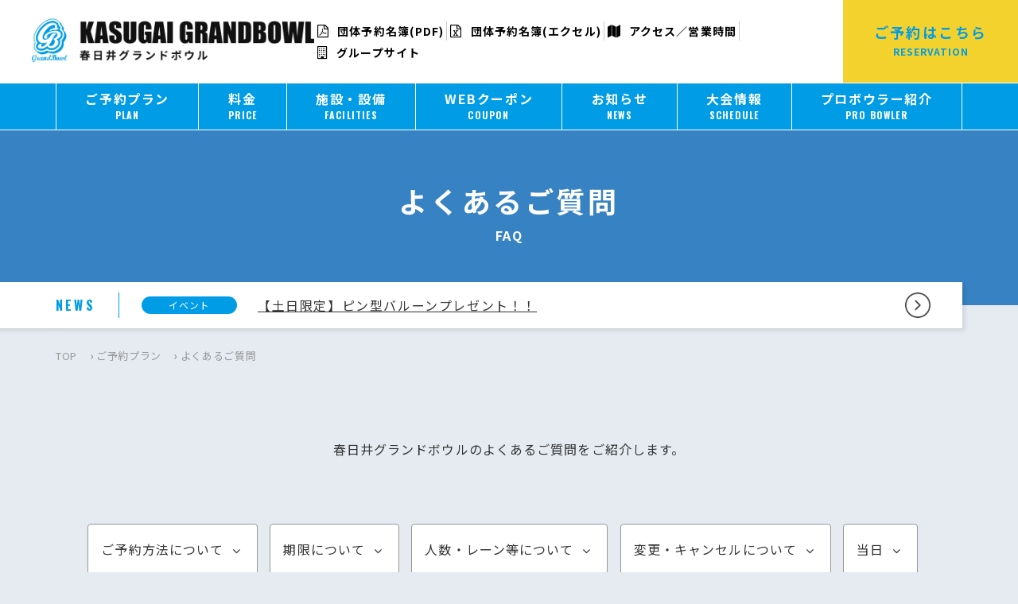

--- FILE ---
content_type: text/html; charset=UTF-8
request_url: https://www.grandbowl.jp/kasugai/plan/faq/
body_size: 16790
content:
<!doctype html>
<html lang="ja">
	<head>
	<script async src="https://s.yimg.jp/images/listing/tool/cv/ytag.js"></script>
<script>
window.yjDataLayer = window.yjDataLayer || [];
function ytag() { yjDataLayer.push(arguments); }
ytag({"type":"ycl_cookie", "config":{"ycl_use_non_cookie_storage":true}});
</script>


		<!-- Meta Pixel Code -->
<script>
!function(f,b,e,v,n,t,s)
{if(f.fbq)return;n=f.fbq=function(){n.callMethod?
n.callMethod.apply(n,arguments):n.queue.push(arguments)};
if(!f._fbq)f._fbq=n;n.push=n;n.loaded=!0;n.version='2.0';
n.queue=[];t=b.createElement(e);t.async=!0;
t.src=v;s=b.getElementsByTagName(e)[0];
s.parentNode.insertBefore(t,s)}(window, document,'script',
'https://connect.facebook.net/en_US/fbevents.js');
fbq('init', '929634101957217');
fbq('track', 'PageView');
</script>
<noscript><img height="1" width="1" style="display:none"
src="https://www.facebook.com/tr?id=929634101957217&ev=PageView&noscript=1"
/></noscript>
<!-- End Meta Pixel Code -->
 <!-- Google tag (gtag.js) -->
<script async src="https://www.googletagmanager.com/gtag/js?id=AW-456852800"></script>
<script>
  window.dataLayer = window.dataLayer || [];
  function gtag(){dataLayer.push(arguments);}
  gtag('js', new Date());

  gtag('config', 'AW-456852800');
</script>


		<meta charset="UTF-8">
		<meta name="format-detection" content="telephone=no">
		<meta http-equiv="X-UA-Compatible" content="IE=edge"/>
		<meta name="viewport" content="width=device-width,initial-scale=1">
		<link rel="apple-touch-icon" sizes="57x57" href="/wp-content/themes/grandbowl-offcial/favicons/apple-icon-57x57.png">
		<link rel="apple-touch-icon" sizes="60x60" href="/wp-content/themes/grandbowl-offcial/favicons/apple-icon-60x60.png">
		<link rel="apple-touch-icon" sizes="72x72" href="/wp-content/themes/grandbowl-offcial/favicons/apple-icon-72x72.png">
		<link rel="apple-touch-icon" sizes="76x76" href="/wp-content/themes/grandbowl-offcial/favicons/apple-icon-76x76.png">
		<link rel="apple-touch-icon" sizes="114x114" href="/wp-content/themes/grandbowl-offcial/favicons/apple-icon-114x114.png">
		<link rel="apple-touch-icon" sizes="120x120" href="/wp-content/themes/grandbowl-offcial/favicons/apple-icon-120x120.png">
		<link rel="apple-touch-icon" sizes="144x144" href="/wp-content/themes/grandbowl-offcial/favicons/apple-icon-144x144.png">
		<link rel="apple-touch-icon" sizes="152x152" href="/wp-content/themes/grandbowl-offcial/favicons/apple-icon-152x152.png">
		<link rel="apple-touch-icon" sizes="180x180" href="/wp-content/themes/grandbowl-offcial/favicons/apple-icon-180x180.png">
		<link rel="icon" type="image/png" sizes="192x192"  href="/wp-content/themes/grandbowl-offcial/favicons/android-icon-192x192.png">
		<link rel="icon" type="image/png" sizes="32x32" href="/wp-content/themes/grandbowl-offcial/favicons/favicon-32x32.png">
		<link rel="icon" type="image/png" sizes="96x96" href="/wp-content/themes/grandbowl-offcial/favicons/favicon-96x96.png">
		<link rel="icon" type="image/png" sizes="16x16" href="/wp-content/themes/grandbowl-offcial/favicons/favicon-16x16.png">
		<link rel="manifest" href="/wp-content/themes/grandbowl-offcial/favicons/manifest.json">
		<meta name="msapplication-TileColor" content="#ffffff">
		<meta name="msapplication-TileImage" content="/wp-content/themes/grandbowl-offcial/favicons/ms-icon-144x144.png">
		<meta name="theme-color" content="#ffffff">
		
		<meta name='robots' content='index, follow, max-image-preview:large, max-snippet:-1, max-video-preview:-1' />

	<!-- This site is optimized with the Yoast SEO plugin v23.5 - https://yoast.com/wordpress/plugins/seo/ -->
	<title>よくあるご質問 | 春日井グランドボウル</title>
	<meta name="description" content="法人向け団体予約で国内ナンバーワンのボウリング場チェーン。多彩な企画とオプションメニューに自信があります。大型の団体ご予約にも対応可能。１００レーン以上のボウリング場を持つ世界唯一の会社です。 このページでは｢よくあるご質問 ｣を掲載しています。" />
	<link rel="canonical" href="https://www.grandbowl.jp/kasugai/plan/faq/" />
	<meta property="og:locale" content="ja_JP" />
	<meta property="og:type" content="article" />
	<meta property="og:title" content="よくあるご質問 | 春日井グランドボウル" />
	<meta property="og:description" content="法人向け団体予約で国内ナンバーワンのボウリング場チェーン。多彩な企画とオプションメニューに自信があります。大型の団体ご予約にも対応可能。１００レーン以上のボウリング場を持つ世界唯一の会社です。 このページでは｢よくあるご質問 ｣を掲載しています。" />
	<meta property="og:url" content="https://www.grandbowl.jp/kasugai/plan/faq/" />
	<meta property="og:site_name" content="春日井グランドボウル" />
	<meta property="article:modified_time" content="2019-02-05T13:06:49+00:00" />
	<meta name="twitter:card" content="summary_large_image" />
	<script type="application/ld+json" class="yoast-schema-graph">{"@context":"https://schema.org","@graph":[{"@type":"WebPage","@id":"https://www.grandbowl.jp/kasugai/plan/faq/","url":"https://www.grandbowl.jp/kasugai/plan/faq/","name":"よくあるご質問 | 春日井グランドボウル","isPartOf":{"@id":"https://www.grandbowl.jp/kasugai/#website"},"datePublished":"2018-09-17T14:16:53+00:00","dateModified":"2019-02-05T13:06:49+00:00","description":"法人向け団体予約で国内ナンバーワンのボウリング場チェーン。多彩な企画とオプションメニューに自信があります。大型の団体ご予約にも対応可能。１００レーン以上のボウリング場を持つ世界唯一の会社です。 このページでは｢よくあるご質問 ｣を掲載しています。","breadcrumb":{"@id":"https://www.grandbowl.jp/kasugai/plan/faq/#breadcrumb"},"inLanguage":"ja","potentialAction":[{"@type":"ReadAction","target":["https://www.grandbowl.jp/kasugai/plan/faq/"]}]},{"@type":"BreadcrumbList","@id":"https://www.grandbowl.jp/kasugai/plan/faq/#breadcrumb","itemListElement":[{"@type":"ListItem","position":1,"name":"TOP","item":"https://www.grandbowl.jp/kasugai/"},{"@type":"ListItem","position":2,"name":"ご予約プラン","item":"https://www.grandbowl.jp/kasugai/plan/"},{"@type":"ListItem","position":3,"name":"よくあるご質問"}]},{"@type":"WebSite","@id":"https://www.grandbowl.jp/#website","url":"https://www.grandbowl.jp","name":"グランドボウル","description":"法人向け団体予約で国内ナンバーワンのボウリング場チェーン。多彩な企画とオプションメニューに自信があります。大型の団体ご予約にも対応可能。１００レーン以上のボウリング場を持つ世界唯一の会社です。","alternateName":"グランドボウル","potentialAction":[{"@type":"SearchAction","target":{"@type":"EntryPoint","urlTemplate":"https://www.grandbowl.jp/kasugai/?s={search_term_string}"},"query-input":{"@type":"PropertyValueSpecification","valueRequired":true,"valueName":"search_term_string"}}],"inLanguage":"ja"}]}</script>
	<!-- / Yoast SEO plugin. -->


<link rel='dns-prefetch' href='//static.addtoany.com' />
<script type="text/javascript">
/* <![CDATA[ */
window._wpemojiSettings = {"baseUrl":"https:\/\/s.w.org\/images\/core\/emoji\/15.0.3\/72x72\/","ext":".png","svgUrl":"https:\/\/s.w.org\/images\/core\/emoji\/15.0.3\/svg\/","svgExt":".svg","source":{"concatemoji":"https:\/\/www.grandbowl.jp\/kasugai\/wp-includes\/js\/wp-emoji-release.min.js?ver=6.6.4"}};
/*! This file is auto-generated */
!function(i,n){var o,s,e;function c(e){try{var t={supportTests:e,timestamp:(new Date).valueOf()};sessionStorage.setItem(o,JSON.stringify(t))}catch(e){}}function p(e,t,n){e.clearRect(0,0,e.canvas.width,e.canvas.height),e.fillText(t,0,0);var t=new Uint32Array(e.getImageData(0,0,e.canvas.width,e.canvas.height).data),r=(e.clearRect(0,0,e.canvas.width,e.canvas.height),e.fillText(n,0,0),new Uint32Array(e.getImageData(0,0,e.canvas.width,e.canvas.height).data));return t.every(function(e,t){return e===r[t]})}function u(e,t,n){switch(t){case"flag":return n(e,"\ud83c\udff3\ufe0f\u200d\u26a7\ufe0f","\ud83c\udff3\ufe0f\u200b\u26a7\ufe0f")?!1:!n(e,"\ud83c\uddfa\ud83c\uddf3","\ud83c\uddfa\u200b\ud83c\uddf3")&&!n(e,"\ud83c\udff4\udb40\udc67\udb40\udc62\udb40\udc65\udb40\udc6e\udb40\udc67\udb40\udc7f","\ud83c\udff4\u200b\udb40\udc67\u200b\udb40\udc62\u200b\udb40\udc65\u200b\udb40\udc6e\u200b\udb40\udc67\u200b\udb40\udc7f");case"emoji":return!n(e,"\ud83d\udc26\u200d\u2b1b","\ud83d\udc26\u200b\u2b1b")}return!1}function f(e,t,n){var r="undefined"!=typeof WorkerGlobalScope&&self instanceof WorkerGlobalScope?new OffscreenCanvas(300,150):i.createElement("canvas"),a=r.getContext("2d",{willReadFrequently:!0}),o=(a.textBaseline="top",a.font="600 32px Arial",{});return e.forEach(function(e){o[e]=t(a,e,n)}),o}function t(e){var t=i.createElement("script");t.src=e,t.defer=!0,i.head.appendChild(t)}"undefined"!=typeof Promise&&(o="wpEmojiSettingsSupports",s=["flag","emoji"],n.supports={everything:!0,everythingExceptFlag:!0},e=new Promise(function(e){i.addEventListener("DOMContentLoaded",e,{once:!0})}),new Promise(function(t){var n=function(){try{var e=JSON.parse(sessionStorage.getItem(o));if("object"==typeof e&&"number"==typeof e.timestamp&&(new Date).valueOf()<e.timestamp+604800&&"object"==typeof e.supportTests)return e.supportTests}catch(e){}return null}();if(!n){if("undefined"!=typeof Worker&&"undefined"!=typeof OffscreenCanvas&&"undefined"!=typeof URL&&URL.createObjectURL&&"undefined"!=typeof Blob)try{var e="postMessage("+f.toString()+"("+[JSON.stringify(s),u.toString(),p.toString()].join(",")+"));",r=new Blob([e],{type:"text/javascript"}),a=new Worker(URL.createObjectURL(r),{name:"wpTestEmojiSupports"});return void(a.onmessage=function(e){c(n=e.data),a.terminate(),t(n)})}catch(e){}c(n=f(s,u,p))}t(n)}).then(function(e){for(var t in e)n.supports[t]=e[t],n.supports.everything=n.supports.everything&&n.supports[t],"flag"!==t&&(n.supports.everythingExceptFlag=n.supports.everythingExceptFlag&&n.supports[t]);n.supports.everythingExceptFlag=n.supports.everythingExceptFlag&&!n.supports.flag,n.DOMReady=!1,n.readyCallback=function(){n.DOMReady=!0}}).then(function(){return e}).then(function(){var e;n.supports.everything||(n.readyCallback(),(e=n.source||{}).concatemoji?t(e.concatemoji):e.wpemoji&&e.twemoji&&(t(e.twemoji),t(e.wpemoji)))}))}((window,document),window._wpemojiSettings);
/* ]]> */
</script>
<style id='wp-emoji-styles-inline-css' type='text/css'>

	img.wp-smiley, img.emoji {
		display: inline !important;
		border: none !important;
		box-shadow: none !important;
		height: 1em !important;
		width: 1em !important;
		margin: 0 0.07em !important;
		vertical-align: -0.1em !important;
		background: none !important;
		padding: 0 !important;
	}
</style>
<link rel='stylesheet' id='wp-block-library-css' href='https://www.grandbowl.jp/kasugai/wp-includes/css/dist/block-library/style.min.css?ver=6.6.4' type='text/css' media='all' />
<style id='classic-theme-styles-inline-css' type='text/css'>
/*! This file is auto-generated */
.wp-block-button__link{color:#fff;background-color:#32373c;border-radius:9999px;box-shadow:none;text-decoration:none;padding:calc(.667em + 2px) calc(1.333em + 2px);font-size:1.125em}.wp-block-file__button{background:#32373c;color:#fff;text-decoration:none}
</style>
<style id='global-styles-inline-css' type='text/css'>
:root{--wp--preset--aspect-ratio--square: 1;--wp--preset--aspect-ratio--4-3: 4/3;--wp--preset--aspect-ratio--3-4: 3/4;--wp--preset--aspect-ratio--3-2: 3/2;--wp--preset--aspect-ratio--2-3: 2/3;--wp--preset--aspect-ratio--16-9: 16/9;--wp--preset--aspect-ratio--9-16: 9/16;--wp--preset--color--black: #000000;--wp--preset--color--cyan-bluish-gray: #abb8c3;--wp--preset--color--white: #ffffff;--wp--preset--color--pale-pink: #f78da7;--wp--preset--color--vivid-red: #cf2e2e;--wp--preset--color--luminous-vivid-orange: #ff6900;--wp--preset--color--luminous-vivid-amber: #fcb900;--wp--preset--color--light-green-cyan: #7bdcb5;--wp--preset--color--vivid-green-cyan: #00d084;--wp--preset--color--pale-cyan-blue: #8ed1fc;--wp--preset--color--vivid-cyan-blue: #0693e3;--wp--preset--color--vivid-purple: #9b51e0;--wp--preset--gradient--vivid-cyan-blue-to-vivid-purple: linear-gradient(135deg,rgba(6,147,227,1) 0%,rgb(155,81,224) 100%);--wp--preset--gradient--light-green-cyan-to-vivid-green-cyan: linear-gradient(135deg,rgb(122,220,180) 0%,rgb(0,208,130) 100%);--wp--preset--gradient--luminous-vivid-amber-to-luminous-vivid-orange: linear-gradient(135deg,rgba(252,185,0,1) 0%,rgba(255,105,0,1) 100%);--wp--preset--gradient--luminous-vivid-orange-to-vivid-red: linear-gradient(135deg,rgba(255,105,0,1) 0%,rgb(207,46,46) 100%);--wp--preset--gradient--very-light-gray-to-cyan-bluish-gray: linear-gradient(135deg,rgb(238,238,238) 0%,rgb(169,184,195) 100%);--wp--preset--gradient--cool-to-warm-spectrum: linear-gradient(135deg,rgb(74,234,220) 0%,rgb(151,120,209) 20%,rgb(207,42,186) 40%,rgb(238,44,130) 60%,rgb(251,105,98) 80%,rgb(254,248,76) 100%);--wp--preset--gradient--blush-light-purple: linear-gradient(135deg,rgb(255,206,236) 0%,rgb(152,150,240) 100%);--wp--preset--gradient--blush-bordeaux: linear-gradient(135deg,rgb(254,205,165) 0%,rgb(254,45,45) 50%,rgb(107,0,62) 100%);--wp--preset--gradient--luminous-dusk: linear-gradient(135deg,rgb(255,203,112) 0%,rgb(199,81,192) 50%,rgb(65,88,208) 100%);--wp--preset--gradient--pale-ocean: linear-gradient(135deg,rgb(255,245,203) 0%,rgb(182,227,212) 50%,rgb(51,167,181) 100%);--wp--preset--gradient--electric-grass: linear-gradient(135deg,rgb(202,248,128) 0%,rgb(113,206,126) 100%);--wp--preset--gradient--midnight: linear-gradient(135deg,rgb(2,3,129) 0%,rgb(40,116,252) 100%);--wp--preset--font-size--small: 13px;--wp--preset--font-size--medium: 20px;--wp--preset--font-size--large: 36px;--wp--preset--font-size--x-large: 42px;--wp--preset--spacing--20: 0.44rem;--wp--preset--spacing--30: 0.67rem;--wp--preset--spacing--40: 1rem;--wp--preset--spacing--50: 1.5rem;--wp--preset--spacing--60: 2.25rem;--wp--preset--spacing--70: 3.38rem;--wp--preset--spacing--80: 5.06rem;--wp--preset--shadow--natural: 6px 6px 9px rgba(0, 0, 0, 0.2);--wp--preset--shadow--deep: 12px 12px 50px rgba(0, 0, 0, 0.4);--wp--preset--shadow--sharp: 6px 6px 0px rgba(0, 0, 0, 0.2);--wp--preset--shadow--outlined: 6px 6px 0px -3px rgba(255, 255, 255, 1), 6px 6px rgba(0, 0, 0, 1);--wp--preset--shadow--crisp: 6px 6px 0px rgba(0, 0, 0, 1);}:where(.is-layout-flex){gap: 0.5em;}:where(.is-layout-grid){gap: 0.5em;}body .is-layout-flex{display: flex;}.is-layout-flex{flex-wrap: wrap;align-items: center;}.is-layout-flex > :is(*, div){margin: 0;}body .is-layout-grid{display: grid;}.is-layout-grid > :is(*, div){margin: 0;}:where(.wp-block-columns.is-layout-flex){gap: 2em;}:where(.wp-block-columns.is-layout-grid){gap: 2em;}:where(.wp-block-post-template.is-layout-flex){gap: 1.25em;}:where(.wp-block-post-template.is-layout-grid){gap: 1.25em;}.has-black-color{color: var(--wp--preset--color--black) !important;}.has-cyan-bluish-gray-color{color: var(--wp--preset--color--cyan-bluish-gray) !important;}.has-white-color{color: var(--wp--preset--color--white) !important;}.has-pale-pink-color{color: var(--wp--preset--color--pale-pink) !important;}.has-vivid-red-color{color: var(--wp--preset--color--vivid-red) !important;}.has-luminous-vivid-orange-color{color: var(--wp--preset--color--luminous-vivid-orange) !important;}.has-luminous-vivid-amber-color{color: var(--wp--preset--color--luminous-vivid-amber) !important;}.has-light-green-cyan-color{color: var(--wp--preset--color--light-green-cyan) !important;}.has-vivid-green-cyan-color{color: var(--wp--preset--color--vivid-green-cyan) !important;}.has-pale-cyan-blue-color{color: var(--wp--preset--color--pale-cyan-blue) !important;}.has-vivid-cyan-blue-color{color: var(--wp--preset--color--vivid-cyan-blue) !important;}.has-vivid-purple-color{color: var(--wp--preset--color--vivid-purple) !important;}.has-black-background-color{background-color: var(--wp--preset--color--black) !important;}.has-cyan-bluish-gray-background-color{background-color: var(--wp--preset--color--cyan-bluish-gray) !important;}.has-white-background-color{background-color: var(--wp--preset--color--white) !important;}.has-pale-pink-background-color{background-color: var(--wp--preset--color--pale-pink) !important;}.has-vivid-red-background-color{background-color: var(--wp--preset--color--vivid-red) !important;}.has-luminous-vivid-orange-background-color{background-color: var(--wp--preset--color--luminous-vivid-orange) !important;}.has-luminous-vivid-amber-background-color{background-color: var(--wp--preset--color--luminous-vivid-amber) !important;}.has-light-green-cyan-background-color{background-color: var(--wp--preset--color--light-green-cyan) !important;}.has-vivid-green-cyan-background-color{background-color: var(--wp--preset--color--vivid-green-cyan) !important;}.has-pale-cyan-blue-background-color{background-color: var(--wp--preset--color--pale-cyan-blue) !important;}.has-vivid-cyan-blue-background-color{background-color: var(--wp--preset--color--vivid-cyan-blue) !important;}.has-vivid-purple-background-color{background-color: var(--wp--preset--color--vivid-purple) !important;}.has-black-border-color{border-color: var(--wp--preset--color--black) !important;}.has-cyan-bluish-gray-border-color{border-color: var(--wp--preset--color--cyan-bluish-gray) !important;}.has-white-border-color{border-color: var(--wp--preset--color--white) !important;}.has-pale-pink-border-color{border-color: var(--wp--preset--color--pale-pink) !important;}.has-vivid-red-border-color{border-color: var(--wp--preset--color--vivid-red) !important;}.has-luminous-vivid-orange-border-color{border-color: var(--wp--preset--color--luminous-vivid-orange) !important;}.has-luminous-vivid-amber-border-color{border-color: var(--wp--preset--color--luminous-vivid-amber) !important;}.has-light-green-cyan-border-color{border-color: var(--wp--preset--color--light-green-cyan) !important;}.has-vivid-green-cyan-border-color{border-color: var(--wp--preset--color--vivid-green-cyan) !important;}.has-pale-cyan-blue-border-color{border-color: var(--wp--preset--color--pale-cyan-blue) !important;}.has-vivid-cyan-blue-border-color{border-color: var(--wp--preset--color--vivid-cyan-blue) !important;}.has-vivid-purple-border-color{border-color: var(--wp--preset--color--vivid-purple) !important;}.has-vivid-cyan-blue-to-vivid-purple-gradient-background{background: var(--wp--preset--gradient--vivid-cyan-blue-to-vivid-purple) !important;}.has-light-green-cyan-to-vivid-green-cyan-gradient-background{background: var(--wp--preset--gradient--light-green-cyan-to-vivid-green-cyan) !important;}.has-luminous-vivid-amber-to-luminous-vivid-orange-gradient-background{background: var(--wp--preset--gradient--luminous-vivid-amber-to-luminous-vivid-orange) !important;}.has-luminous-vivid-orange-to-vivid-red-gradient-background{background: var(--wp--preset--gradient--luminous-vivid-orange-to-vivid-red) !important;}.has-very-light-gray-to-cyan-bluish-gray-gradient-background{background: var(--wp--preset--gradient--very-light-gray-to-cyan-bluish-gray) !important;}.has-cool-to-warm-spectrum-gradient-background{background: var(--wp--preset--gradient--cool-to-warm-spectrum) !important;}.has-blush-light-purple-gradient-background{background: var(--wp--preset--gradient--blush-light-purple) !important;}.has-blush-bordeaux-gradient-background{background: var(--wp--preset--gradient--blush-bordeaux) !important;}.has-luminous-dusk-gradient-background{background: var(--wp--preset--gradient--luminous-dusk) !important;}.has-pale-ocean-gradient-background{background: var(--wp--preset--gradient--pale-ocean) !important;}.has-electric-grass-gradient-background{background: var(--wp--preset--gradient--electric-grass) !important;}.has-midnight-gradient-background{background: var(--wp--preset--gradient--midnight) !important;}.has-small-font-size{font-size: var(--wp--preset--font-size--small) !important;}.has-medium-font-size{font-size: var(--wp--preset--font-size--medium) !important;}.has-large-font-size{font-size: var(--wp--preset--font-size--large) !important;}.has-x-large-font-size{font-size: var(--wp--preset--font-size--x-large) !important;}
:where(.wp-block-post-template.is-layout-flex){gap: 1.25em;}:where(.wp-block-post-template.is-layout-grid){gap: 1.25em;}
:where(.wp-block-columns.is-layout-flex){gap: 2em;}:where(.wp-block-columns.is-layout-grid){gap: 2em;}
:root :where(.wp-block-pullquote){font-size: 1.5em;line-height: 1.6;}
</style>
<link rel='stylesheet' id='addtoany-css' href='https://www.grandbowl.jp/kasugai/wp-content/plugins/add-to-any/addtoany.min.css?ver=1.16' type='text/css' media='all' />
<link rel='stylesheet' id='growp_main-css' href='https://www.grandbowl.jp/kasugai/wp-content/themes/grandbowl-offcial/dist/assets/css/style.css?ver=1.0.9' type='text/css' media='all' />
<link rel='stylesheet' id='growp_app-css' href='https://www.grandbowl.jp/kasugai/wp-content/themes/grandbowl-offcial/dist/assets/css/app.css?ver=1.0.9' type='text/css' media='all' />
<link rel='stylesheet' id='growp_overwrite-css' href='https://www.grandbowl.jp/kasugai/wp-content/themes/grandbowl-offcial/overwrite.css?ver=1.0.9' type='text/css' media='all' />
<script type="text/javascript" id="addtoany-core-js-before">
/* <![CDATA[ */
window.a2a_config=window.a2a_config||{};a2a_config.callbacks=[];a2a_config.overlays=[];a2a_config.templates={};a2a_localize = {
	Share: "共有",
	Save: "ブックマーク",
	Subscribe: "購読",
	Email: "メール",
	Bookmark: "ブックマーク",
	ShowAll: "すべて表示する",
	ShowLess: "小さく表示する",
	FindServices: "サービスを探す",
	FindAnyServiceToAddTo: "追加するサービスを今すぐ探す",
	PoweredBy: "Powered by",
	ShareViaEmail: "メールでシェアする",
	SubscribeViaEmail: "メールで購読する",
	BookmarkInYourBrowser: "ブラウザにブックマーク",
	BookmarkInstructions: "このページをブックマークするには、 Ctrl+D または \u2318+D を押下。",
	AddToYourFavorites: "お気に入りに追加",
	SendFromWebOrProgram: "任意のメールアドレスまたはメールプログラムから送信",
	EmailProgram: "メールプログラム",
	More: "詳細&#8230;",
	ThanksForSharing: "共有ありがとうございます !",
	ThanksForFollowing: "フォローありがとうございます !"
};
/* ]]> */
</script>
<script type="text/javascript" defer src="https://static.addtoany.com/menu/page.js" id="addtoany-core-js"></script>
<script type="text/javascript" src="https://www.grandbowl.jp/kasugai/wp-includes/js/jquery/jquery.min.js?ver=3.7.1" id="jquery-core-js"></script>
<script type="text/javascript" src="https://www.grandbowl.jp/kasugai/wp-includes/js/jquery/jquery-migrate.min.js?ver=3.4.1" id="jquery-migrate-js"></script>
<script type="text/javascript" defer src="https://www.grandbowl.jp/kasugai/wp-content/plugins/add-to-any/addtoany.min.js?ver=1.1" id="addtoany-jquery-js"></script>
<link rel="https://api.w.org/" href="https://www.grandbowl.jp/kasugai/wp-json/" /><link rel="alternate" title="JSON" type="application/json" href="https://www.grandbowl.jp/kasugai/wp-json/wp/v2/pages/25" /><link rel="alternate" title="oEmbed (JSON)" type="application/json+oembed" href="https://www.grandbowl.jp/kasugai/wp-json/oembed/1.0/embed?url=https%3A%2F%2Fwww.grandbowl.jp%2Fkasugai%2Fplan%2Ffaq%2F" />
<link rel="alternate" title="oEmbed (XML)" type="text/xml+oembed" href="https://www.grandbowl.jp/kasugai/wp-json/oembed/1.0/embed?url=https%3A%2F%2Fwww.grandbowl.jp%2Fkasugai%2Fplan%2Ffaq%2F&#038;format=xml" />
		<!-- Google Tag Manager -->
		<script>(function(w,d,s,l,i){w[l]=w[l]||[];w[l].push({'gtm.start':
					new Date().getTime(),event:'gtm.js'});var f=d.getElementsByTagName(s)[0],
				j=d.createElement(s),dl=l!='dataLayer'?'&l='+l:'';j.async=true;j.src=
				'https://www.googletagmanager.com/gtm.js?id='+i+dl;f.parentNode.insertBefore(j,f);
			})(window,document,'script','dataLayer','GTM-MJJNMDB');</script>
		<!-- End Google Tag Manager -->
		<script async defer src="https://connect.facebook.net/ja_JP/sdk.js#xfbml=1&version=v3.2"></script>
		<script type="text/javascript">
    (function(c,l,a,r,i,t,y){
        c[a]=c[a]||function(){(c[a].q=c[a].q||[]).push(arguments)};
        t=l.createElement(r);t.async=1;t.src="https://www.clarity.ms/tag/"+i;
        y=l.getElementsByTagName(r)[0];y.parentNode.insertBefore(t,y);
    })(window, document, "clarity", "script", "b8hfruycuy");
</script>
	</head>

<body class="page-template page-template-page-faq page-template-page-faq-php page page-id-25 page-child parent-pageid-2322 faq g-site-id-6">

<script async src="https://s.yimg.jp/images/listing/tool/cv/ytag.js"></script>
<script>
window.yjDataLayer = window.yjDataLayer || [];
function ytag() { yjDataLayer.push(arguments); }
ytag({
  "type":"yjad_retargeting",
  "config":{
    "yahoo_retargeting_id": "MMQR7HRRGW",
    "yahoo_retargeting_label": "",
    "yahoo_retargeting_page_type": "",
    "yahoo_retargeting_items":[
      {item_id: '', category_id: '', price: '', quantity: ''}
    ]
  }
});
</script>
<!-- Google Tag Manager (noscript) -->
<noscript><iframe src="https://www.googletagmanager.com/ns.html?id=GTM-MJJNMDB"
                  height="0" width="0" style="display:none;visibility:hidden"></iframe></noscript>
<!-- End Google Tag Manager (noscript) -->
<a class="c-slidebar-button js-slidebar-button" href="#">
	<span class="c-slidebar-button__line"><span></span><span></span><span></span></span><span class="c-slidebar-button__text">MENU</span>
</a>
<div class="c-slidebar-menu js-slidebar-menu is-top-to-bottom">

</div>

<header class="l-header  site-shop js-fixedheader">
	<div class="l-header__content">
		<h1 class="l-header__heading">
			<a class="l-header__logo" href="https://www.grandbowl.jp/kasugai">
				<img src="https://www.grandbowl.jp/kasugai/wp-content/uploads/sites/6/2019/03/logo-kasugai.png" alt="春日井グランドボウル" />
			</a>
		</h1>
					<ul class="l-header__menu">
									<li>
						<a href="https://www.grandbowl.jp/kasugai/wp-content/uploads/sites/6/2025/02/fd7b5f20a72ad3b1267c77cf5ae8f849.pdf"  target='_blank'>
							<i class="fa fa-file-pdf-o"></i>							団体予約名簿(PDF)						</a>
					</li>
											<li>
							<a href="https://www.grandbowl.jp/kasugai/wp-content/uploads/sites/6/2025/02/20ecd8fef2e48556219de0531318ea94.xlsx"  target='_blank'>
								<i class="fa fa-file-excel-o"></i>								団体予約名簿(エクセル)							</a>
						</li>
											<li>
						<a href="https://www.grandbowl.jp/kasugai/access/" >
							<i class="fa fa-map"></i>							アクセス／営業時間						</a>
					</li>
										<li>
						<a href="/" >
							<i class="fa fa-building-o"></i>							グループサイト						</a>
					</li>
								</ul>

			<a class="l-header__button" href="/reservation/?shop_id=6" target="_blank"><span>ご予約はこちら</span>
				<small>RESERVATION</small>
			</a>
				</div>
</header>
<nav class="l-global-nav js-fixedheader">
	<div class="l-container">
					<ul>
				<li><a href="/kasugai/plans/"><span>ご予約プラン</span><small>PLAN</small></a><li><a href="https://www.grandbowl.jp/kasugai/price/"><span>料金</span><small>PRICE</small></a><li><a href="https://www.grandbowl.jp/kasugai/service/"><span>施設・設備</span><small>FACILITIES</small></a><li><a href="https://www.grandbowl.jp/kasugai/coupon/"><span>WEBクーポン</span><small>COUPON</small></a><li><a href="https://www.grandbowl.jp/kasugai/news/"><span>お知らせ</span><small>NEWS</small></a><li><a href="https://www.grandbowl.jp/kasugai/event/#/"><span>大会情報</span><small>SCHEDULE</small></a><li><a href="https://www.grandbowl.jp/kasugai/probowler/"><span>プロボウラー紹介</span><small>PRO BOWLER</small></a>			</ul>
				</div>
</nav>
<div class="c-slidebar-container js-slidebar-container is-top-to-bottom ">
	<div
	class="c-page-header" >
	<div class="l-container">
		<div class="c-page-header__inner">
						<h1 class="c-page-header__title">よくあるご質問</h1>
							<div class="c-page-header__subtitle">FAQ</div>
						</div>
	</div>
</div>
	<div class="l-container">
		<div class="c-news is-frontpage is-page">
			<div class="c-news__head">
				NEWS

			</div>
			<div class="c-news__content">
				<div class="c-news__sup">
					<div class="c-news__label c-label is-primary">イベント</div>
					<!-- <div class="c-news__date">2025.12.08</div> -->
				</div>
				<a class="c-news__title" href="https://www.grandbowl.jp/kasugai/news/9993/">
					【土日限定】ピン型バルーンプレゼント！！				</a>
				<a class="c-news__button" href="https://www.grandbowl.jp/kasugai/news/">
					<img src="https://www.grandbowl.jp/kasugai/wp-content/themes/grandbowl-offcial/dist/assets/images/img-button-arrow.png" alt="ニュース一覧へ" />
				</a>
			</div>
					</div>
		
			</div>
	<div class="c-breadcrumb"><div class="l-container"><div class="c-breadcrumb__inner"><span><span><a href="https://www.grandbowl.jp/kasugai/">TOP</a></span> › <span><a href="https://www.grandbowl.jp/kasugai/plan/">ご予約プラン</a></span> › <span class="breadcrumb_last" aria-current="page">よくあるご質問</span></span></div></div></div>		<section class="l-main">
			<div class="l-section is-xlg">
    <div class="l-container">
        <div class="c-text-opening">
            <div class="c-text-opening__text">春日井グランドボウルのよくあるご質問をご紹介します。
            </div>
        </div>
		            <div class="c-capsule-nav is-auto u-mbs is-top is-sm">
                <ul>
					                        <li>
                            <a class="js-anchor" href="#faq00">ご予約方法について</a>
                        </li>
						                        <li>
                            <a class="js-anchor" href="#faq01">期限について</a>
                        </li>
						                        <li>
                            <a class="js-anchor" href="#faq02">人数・レーン等について</a>
                        </li>
						                        <li>
                            <a class="js-anchor" href="#faq03">変更・キャンセルについて</a>
                        </li>
						                        <li>
                            <a class="js-anchor" href="#faq04">当日</a>
                        </li>
						                        <li>
                            <a class="js-anchor" href="#faq05">成績について</a>
                        </li>
						                        <li>
                            <a class="js-anchor" href="#faq06">その他</a>
                        </li>
						                </ul>
            </div>
			                <div class="l-section is-md is-bottom" id="faq00">
                    <h2 class="heading is-xlg">ご予約方法について</h2>
                    <div class="c-faq">
						                            <div class="c-faq__block js-accordion">
                                <div class="c-faq__title" data-accordion-title="faq-title">予約する際の連絡方法を教えてください。</div>
                                <div class="c-faq__text" data-accordion-content="faq-text">
                                    <div>
										<p>お電話、サイト申込みフォーム、FAX、などでお申し込み可能です。もちろん、ご来場いただいてもOKです。</p>
                                    </div>
                                </div>
                            </div>
							                            <div class="c-faq__block js-accordion">
                                <div class="c-faq__title" data-accordion-title="faq-title">仮予約はできますか</div>
                                <div class="c-faq__text" data-accordion-content="faq-text">
                                    <div>
										<p>可能です。詳しくは各店舗までお問合せください。</p>
                                    </div>
                                </div>
                            </div>
							                            <div class="c-faq__block js-accordion">
                                <div class="c-faq__title" data-accordion-title="faq-title">お食事や賞品・景品を用意してもらうことは可能ですか</div>
                                <div class="c-faq__text" data-accordion-content="faq-text">
                                    <div>
										<p>はい。店舗ごとや内容で異なりますので、各店舗までお問合せください。</p>
                                    </div>
                                </div>
                            </div>
							                            <div class="c-faq__block js-accordion">
                                <div class="c-faq__title" data-accordion-title="faq-title">お部屋（食事・表彰）をお借りすることはできますか</div>
                                <div class="c-faq__text" data-accordion-content="faq-text">
                                    <div>
										<p>はい。事前に各店舗までお問合せください。</p>
<p>（但し、高田馬場グランドボウルにはありません）</p>
                                    </div>
                                </div>
                            </div>
							                    </div>
                    <p class="u-text-right u-mbs is-sm">
                        <a href="#" class="js-anchor" data-anchor-target="body"><i class="fa fa-angle-up"></i> ページトップへ戻る</a>
                    </p>
                </div>
				                <div class="l-section is-md is-bottom" id="faq01">
                    <h2 class="heading is-xlg">期限について</h2>
                    <div class="c-faq">
						                            <div class="c-faq__block js-accordion">
                                <div class="c-faq__title" data-accordion-title="faq-title">何日前までに予約をしたらいいですか？</div>
                                <div class="c-faq__text" data-accordion-content="faq-text">
                                    <div>
										<p>店舗ごとで異なりますが、レーンが空いていれば前日でもOKです。<br />
（予定日の２日前までのご予約は、お電話でのみ承ります。）</p>
                                    </div>
                                </div>
                            </div>
							                            <div class="c-faq__block js-accordion">
                                <div class="c-faq__title" data-accordion-title="faq-title">何カ月前から予約は可能ですか</div>
                                <div class="c-faq__text" data-accordion-content="faq-text">
                                    <div>
										<p>店舗ごとで異なりますが、12か月ほど前からご予約可能です。</p>
                                    </div>
                                </div>
                            </div>
							                            <div class="c-faq__block js-accordion">
                                <div class="c-faq__title" data-accordion-title="faq-title">人数が確定していないのですが、予約はできますか</div>
                                <div class="c-faq__text" data-accordion-content="faq-text">
                                    <div>
										<p>予想最大人数でご予約ください。その上で、大きく人数が変動する場合、都度ご連絡くださいませ。</p>
                                    </div>
                                </div>
                            </div>
							                            <div class="c-faq__block js-accordion">
                                <div class="c-faq__title" data-accordion-title="faq-title">メンバー表の作成は必要ですか</div>
                                <div class="c-faq__text" data-accordion-content="faq-text">
                                    <div>
										<p>はい。店舗ごとで異なりますが、作成されたメンバー表は開催日の３日前までにはご提出ください。<br />
（FAX、メール、ご持参、いずれも可）<br />
また、メンバー表の用紙・フォーマット（エクセル・PDF）もお渡し可能です。各店舗までお気軽にお申し付けくださいませ。</p>
                                    </div>
                                </div>
                            </div>
							                    </div>
                    <p class="u-text-right u-mbs is-sm">
                        <a href="#" class="js-anchor" data-anchor-target="body"><i class="fa fa-angle-up"></i> ページトップへ戻る</a>
                    </p>
                </div>
				                <div class="l-section is-md is-bottom" id="faq02">
                    <h2 class="heading is-xlg">人数・レーン等について</h2>
                    <div class="c-faq">
						                            <div class="c-faq__block js-accordion">
                                <div class="c-faq__title" data-accordion-title="faq-title">1つのレーンに何人くらい入れますか</div>
                                <div class="c-faq__text" data-accordion-content="faq-text">
                                    <div>
										<p>基本は４名です。<br />
３名以下または５名以上の場合は、各店舗までご相談ください。</p>
                                    </div>
                                </div>
                            </div>
							                            <div class="c-faq__block js-accordion">
                                <div class="c-faq__title" data-accordion-title="faq-title">プレイ時間はどのくらいかかりますか</div>
                                <div class="c-faq__text" data-accordion-content="faq-text">
                                    <div>
										<p>お一人様、1ゲームに約10分ほどかかる目安となります。</p>
<p>（例）１レーン／４名様／２ゲーム<br />
※ 10分×4名様×2ゲーム＝80分（1時間20分）</p>
                                    </div>
                                </div>
                            </div>
							                    </div>
                    <p class="u-text-right u-mbs is-sm">
                        <a href="#" class="js-anchor" data-anchor-target="body"><i class="fa fa-angle-up"></i> ページトップへ戻る</a>
                    </p>
                </div>
				                <div class="l-section is-md is-bottom" id="faq03">
                    <h2 class="heading is-xlg">変更・キャンセルについて</h2>
                    <div class="c-faq">
						                            <div class="c-faq__block js-accordion">
                                <div class="c-faq__title" data-accordion-title="faq-title">キャンセル料はかかりますか</div>
                                <div class="c-faq__text" data-accordion-content="faq-text">
                                    <div>
										<p>かかります。詳細は、各店舗にて異なりますので、直接店舗までご確認くださいませ。</p>
                                    </div>
                                </div>
                            </div>
							                            <div class="c-faq__block js-accordion">
                                <div class="c-faq__title" data-accordion-title="faq-title">人数変更や食事数量変更はいつまでにすれば良いですか</div>
                                <div class="c-faq__text" data-accordion-content="faq-text">
                                    <div>
										<p>人数変更は、直前でも対応可能です。</p>
<p>ただし、食事数量の変更は、各店舗・各プランによって異なります。</p>
<p>詳しくは、各店舗までお問い合わせくださいませ。</p>
<p>※いずれの場合も、お早めにご連絡くださいませ。</p>
                                    </div>
                                </div>
                            </div>
							                            <div class="c-faq__block js-accordion">
                                <div class="c-faq__title" data-accordion-title="faq-title">開催時間の変更をしたいのですが。。</div>
                                <div class="c-faq__text" data-accordion-content="faq-text">
                                    <div>
										<p>当日の開催時間変更は原則お断りしております。前日までにご連絡頂き、『レーンが空いていれば』対応させていただくこともできます。（詳しくは店舗にご確認ください）</p>
                                    </div>
                                </div>
                            </div>
							                    </div>
                    <p class="u-text-right u-mbs is-sm">
                        <a href="#" class="js-anchor" data-anchor-target="body"><i class="fa fa-angle-up"></i> ページトップへ戻る</a>
                    </p>
                </div>
				                <div class="l-section is-md is-bottom" id="faq04">
                    <h2 class="heading is-xlg">当日</h2>
                    <div class="c-faq">
						                            <div class="c-faq__block js-accordion">
                                <div class="c-faq__title" data-accordion-title="faq-title">欠席者が出た場合の料金はどうなりますか。
また食事分はどうなりますか。</div>
                                <div class="c-faq__text" data-accordion-content="faq-text">
                                    <div>
										<p>キャンセル規定に基づいての対応となります。<br />
食事に関しては、お買い上げ頂くことになります。</p>
                                    </div>
                                </div>
                            </div>
							                            <div class="c-faq__block js-accordion">
                                <div class="c-faq__title" data-accordion-title="faq-title">人数が増えた場合、どうなりますか</div>
                                <div class="c-faq__text" data-accordion-content="faq-text">
                                    <div>
										<p>レーンが空いていれば対応可能です。こちらもお早めにご連絡ください。</p>
<p>ただし、お食事の追加等は当日ではお受けできない場合がございます。詳しくは各店舗にお問い合わせください。</p>
                                    </div>
                                </div>
                            </div>
							                            <div class="c-faq__block js-accordion">
                                <div class="c-faq__title" data-accordion-title="faq-title">始球式はできますか</div>
                                <div class="c-faq__text" data-accordion-content="faq-text">
                                    <div>
										<p>もちろんできます！店舗ごとで異なりますが、始球式のお楽しみ特典がございます。（詳しくは店舗にご確認ください）</p>
                                    </div>
                                </div>
                            </div>
							                            <div class="c-faq__block js-accordion">
                                <div class="c-faq__title" data-accordion-title="faq-title">練習投球はできますか</div>
                                <div class="c-faq__text" data-accordion-content="faq-text">
                                    <div>
										<p>もちろんできます！店舗ごとで異なりますが、3～5分間の練習投球をして頂けます。</p>
                                    </div>
                                </div>
                            </div>
							                            <div class="c-faq__block js-accordion">
                                <div class="c-faq__title" data-accordion-title="faq-title">バンパーレーン（ガタ―なし）はありますか</div>
                                <div class="c-faq__text" data-accordion-content="faq-text">
                                    <div>
										<p>基本的に全店舗に設置しておりますが、一部設置の無いレーンもございます。<br />
各店舗までお問い合わせください。</p>
                                    </div>
                                </div>
                            </div>
							                            <div class="c-faq__block js-accordion">
                                <div class="c-faq__title" data-accordion-title="faq-title">小さい子供でもプレイできますか</div>
                                <div class="c-faq__text" data-accordion-content="faq-text">
                                    <div>
										<p>できます。下記のキッズアイテムをご活用ください。<br />
・バンパーレーン　（ガタ―無し）<br />
・キッズスライダー　（ボウリングすべり台）<br />
・５つ穴ボール<br />
・軽いボール　（6ポンド以下の軽いボール）</p>
                                    </div>
                                </div>
                            </div>
							                            <div class="c-faq__block js-accordion">
                                <div class="c-faq__title" data-accordion-title="faq-title">ボールはどのくらいの重さがありますか</div>
                                <div class="c-faq__text" data-accordion-content="faq-text">
                                    <div>
										<p>軽いボールで６ポンド（約2.7ｋｇ）からございます。<br />
（店舗によっては、４ポンド・５ポンドのボールもございます）</p>
<p>重いボールで１５ポンド（約6.8ｋｇ）までご用意いたしております。（一部例外あり）</p>
                                    </div>
                                </div>
                            </div>
							                            <div class="c-faq__block js-accordion">
                                <div class="c-faq__title" data-accordion-title="faq-title">表彰式をしたいのですが、場所はありますか</div>
                                <div class="c-faq__text" data-accordion-content="faq-text">
                                    <div>
										<p>コンコースやパーティルームでの表彰が可能です。<br />
（パーティルームは事前にご予約ください）</p>
<p>※高田馬場グランドボウルにはパーティルームありません。ご注意ください。</p>
                                    </div>
                                </div>
                            </div>
							                            <div class="c-faq__block js-accordion">
                                <div class="c-faq__title" data-accordion-title="faq-title">受付テーブル／賞品陳列用のテーブル等はありますか</div>
                                <div class="c-faq__text" data-accordion-content="faq-text">
                                    <div>
										<p>はい、ご用意いたします。お気軽にお申し付けください。</p>
                                    </div>
                                </div>
                            </div>
							                            <div class="c-faq__block js-accordion">
                                <div class="c-faq__title" data-accordion-title="faq-title">靴下は必要ですか</div>
                                <div class="c-faq__text" data-accordion-content="faq-text">
                                    <div>
										<p>必要です。もし靴下が無い場合でも、フロントにて販売しております。お気軽にお申し付けください。</p>
                                    </div>
                                </div>
                            </div>
							                            <div class="c-faq__block js-accordion">
                                <div class="c-faq__title" data-accordion-title="faq-title">靴のサイズは何センチから何センチまでありますか</div>
                                <div class="c-faq__text" data-accordion-content="faq-text">
                                    <div>
										<p>14センチ（一部店舗では15センチ）からご用意しております。</p>
<p>30センチ以上の靴もあります。詳しくは各店舗へお問合せください。</p>
                                    </div>
                                </div>
                            </div>
							                            <div class="c-faq__block js-accordion">
                                <div class="c-faq__title" data-accordion-title="faq-title">開会式などでマイクの使用はできますか</div>
                                <div class="c-faq__text" data-accordion-content="faq-text">
                                    <div>
										<p>はい。当日フロントスタッフまでお申し付けください。</p>
<p>ただし、同フロアで複数団体が同時にボウリング大会を開催される場合は、状況を見てのお断りする場合もございます。予めご了承くださいませ。</p>
                                    </div>
                                </div>
                            </div>
							                            <div class="c-faq__block js-accordion">
                                <div class="c-faq__title" data-accordion-title="faq-title">進行をボウリング場のスタッフさんにお願いすることはできますか</div>
                                <div class="c-faq__text" data-accordion-content="faq-text">
                                    <div>
										<p>はい。当日フロントスタッフまでお申し付けください。</p>
                                    </div>
                                </div>
                            </div>
							                            <div class="c-faq__block js-accordion">
                                <div class="c-faq__title" data-accordion-title="faq-title">ボウリングのルール説明や施設案内などは、してもらえますか</div>
                                <div class="c-faq__text" data-accordion-content="faq-text">
                                    <div>
										<p>はい。事前にお伝え頂けると助かります。</p>
                                    </div>
                                </div>
                            </div>
							                    </div>
                    <p class="u-text-right u-mbs is-sm">
                        <a href="#" class="js-anchor" data-anchor-target="body"><i class="fa fa-angle-up"></i> ページトップへ戻る</a>
                    </p>
                </div>
				                <div class="l-section is-md is-bottom" id="faq05">
                    <h2 class="heading is-xlg">成績について</h2>
                    <div class="c-faq">
						                            <div class="c-faq__block js-accordion">
                                <div class="c-faq__title" data-accordion-title="faq-title">成績表を頂くのにどのくらいの時間がかかりますか</div>
                                <div class="c-faq__text" data-accordion-content="faq-text">
                                    <div>
										<p>参加者全員がプレイ終了されましたら、１０分程度でお渡しすることができます（混雑具合にもよりますので、当日フロントにてご確認ください。</p>
                                    </div>
                                </div>
                            </div>
							                            <div class="c-faq__block js-accordion">
                                <div class="c-faq__title" data-accordion-title="faq-title">成績の付け方の種類は、どういった種類がありますか</div>
                                <div class="c-faq__text" data-accordion-content="faq-text">
                                    <div>
										<p>下記のスコア集計が可能です。<br />
・総合得点<br />
・男女別<br />
・レーン別　（レーン対抗）<br />
・部署別　（事前のお申し込みが必要）<br />
・学年別　（事前のお申し込みが必要）　　など。</p>
<p>★上記以外でも、一度各店舗までご相談ください。</p>
<p>※店舗によって、上記集計ができないものもございます。詳しくは各店舗へお問い合わせください。</p>
                                    </div>
                                </div>
                            </div>
							                    </div>
                    <p class="u-text-right u-mbs is-sm">
                        <a href="#" class="js-anchor" data-anchor-target="body"><i class="fa fa-angle-up"></i> ページトップへ戻る</a>
                    </p>
                </div>
				                <div class="l-section is-md is-bottom" id="faq06">
                    <h2 class="heading is-xlg">その他</h2>
                    <div class="c-faq">
						                            <div class="c-faq__block js-accordion">
                                <div class="c-faq__title" data-accordion-title="faq-title">食事の持ち込み、賞品の持ち込みなどは可能ですか</div>
                                <div class="c-faq__text" data-accordion-content="faq-text">
                                    <div>
										<p>賞品の持ち込みは可能です。</p>
<p>食事の持ち込みは可能な店舗もあります。但し、その場合、持ち込み料金が発生する場合がございますので、事前に店舗までご確認ください。</p>
                                    </div>
                                </div>
                            </div>
							                            <div class="c-faq__block js-accordion">
                                <div class="c-faq__title" data-accordion-title="faq-title">賞品を事前に持ち込みたいのですが、可能ですか</div>
                                <div class="c-faq__text" data-accordion-content="faq-text">
                                    <div>
										<p>保管する場所が無い店舗もございます。各店舗へご相談ください。</p>
                                    </div>
                                </div>
                            </div>
							                            <div class="c-faq__block js-accordion">
                                <div class="c-faq__title" data-accordion-title="faq-title">割引券は使用できますか</div>
                                <div class="c-faq__text" data-accordion-content="faq-text">
                                    <div>
										<p>割引券は使用できない場合がございます。<br />
また、割引券に予約時に利用できない旨、記載がある場合がございます。事前に店舗へご確認くださいませ。</p>
                                    </div>
                                </div>
                            </div>
							                            <div class="c-faq__block js-accordion">
                                <div class="c-faq__title" data-accordion-title="faq-title">支払い方法でクレジットカードや電子マネーは使えますか</div>
                                <div class="c-faq__text" data-accordion-content="faq-text">
                                    <div>
										<p>各種クレジットカード（VISA／AMERICAN EXPRESS／MasterCard／Dainers／JCB）に対応しております。</p>
<p>また、クイックペイ、交通系ICカードもご利用頂けます。</p>
<p>（新狭山グランドボウルのみ「nanacoカード」が使えます）</p>
                                    </div>
                                </div>
                            </div>
							                            <div class="c-faq__block js-accordion">
                                <div class="c-faq__title" data-accordion-title="faq-title">請求書を発行してもらい、後日振込も可能ですか</div>
                                <div class="c-faq__text" data-accordion-content="faq-text">
                                    <div>
										<p>可能です。<br />
請求書に関しては、後日郵送等でお届けさせていただくこともございます。</p>
                                    </div>
                                </div>
                            </div>
							                    </div>
                    <p class="u-text-right u-mbs is-sm">
                        <a href="#" class="js-anchor" data-anchor-target="body"><i class="fa fa-angle-up"></i> ページトップへ戻る</a>
                    </p>
                </div>
				    </div>
</div>
		</section>
						<div class="c-footer-menu is-store">
    <div class="l-container">
        <div class="c-footer-menu__address">
            <a class="c-footer-menu__logo" href="https://www.grandbowl.jp/kasugai/">
				                <img src="https://www.grandbowl.jp/kasugai/wp-content/uploads/2019/03/logo.png" alt="" />
				            </a>
            <address>
                <span>春日井グランドボウル</span>〒486-0927 愛知県春日井市柏井町4-17 イオン春日井ショッピングセンター4階<br>
				TEL: 0568-57-1730/ FAX: 0568-57-1731            </address>
							<div class="c-lineaddbutton u-hidden-lg">
						<div class="line-it-button" data-lang="ja" data-type="friend" data-lineid="https://lin.ee/cA9mLSQp" data-count="true" data-home="true" style="display: none;"></div>
						<script src="https://d.line-scdn.net/r/web/social-plugin/js/thirdparty/loader.min.js" async="async" defer="defer"></script>
				</div>
			            <div class="c-pagetop">
                <a class="c-pagetop__button js-anchor" href="#" data-anchor-target="body">
                    <img src="https://www.grandbowl.jp/kasugai/wp-content/themes/grandbowl-offcial/dist/assets/images/img-pagetop.png" alt="ページトップへ" />
                </a>
            </div>
        </div>
        <div class="c-footer-menu__inner">
            <div class="c-footer-menu__block">

                <a class="c-footer-menu__title" href="https://www.grandbowl.jp/kasugai">春日井グランドボウル</a>
                <div class="c-footer-menu__flex">
                    <div class="c-footer-menu__box">
						                            <div class="c-footer-menu__list">
                                <a href="https://www.grandbowl.jp/kasugai/plan/">ご予約プラン</a>
								                                    <ul class="c-footer-menu__submenu">
										                                            <li>
                                                <a href="https://www.grandbowl.jp/kasugai/plan/flow/">ご予約の流れ</a>
                                            </li>
											                                            <li>
                                                <a href="https://www.grandbowl.jp/kasugai/plan/scene/">ご利用シーン</a>
                                            </li>
											                                            <li>
                                                <a href="https://www.grandbowl.jp/kasugai/plan/faq/">よくあるご質問</a>
                                            </li>
											                                            <li>
                                                <a href="https://www.grandbowl.jp/kasugai/plan/reserve/">ご予約お問い合わせ</a>
                                            </li>
											                                    </ul>
									                            </div>
							                            <div class="c-footer-menu__list">
                                <a href="https://www.grandbowl.jp/kasugai/coupon/">WEBクーポン一覧</a>
								                            </div>
							                            <div class="c-footer-menu__list">
                                <a href="https://www.grandbowl.jp/kasugai/price/">料金</a>
								                            </div>
							                    </div>
                    <div class="c-footer-menu__box">
						                            <div class="c-footer-menu__list">
                                <a href="https://www.grandbowl.jp/kasugai/access/">アクセス／営業時間</a>
								                            </div>

							                            <div class="c-footer-menu__list">
                                <a href="https://www.grandbowl.jp/kasugai/service/">施設・設備</a>
								                            </div>

							                            <div class="c-footer-menu__list">
                                <a href="https://www.grandbowl.jp/kasugai/event/">大会情報</a>
								                            </div>

							                            <div class="c-footer-menu__list">
                                <a href="https://www.grandbowl.jp/kasugai/news/">お知らせ</a>
								                            </div>

							                            <div class="c-footer-menu__list">
                                <a href="https://www.grandbowl.jp/kasugai/probowler/">プロボウラー紹介</a>
								                            </div>

							                            <div class="c-footer-menu__list">
                                <a href="https://grandbowl-recruit.jp/-/top/index.html">採用情報</a>
								                            </div>

							                            <div class="c-footer-menu__list">
                                <a href="https://www.grandbowl.jp/kasugai/contact/">お問い合わせ</a>
								                            </div>

							                    </div>
                </div>
            </div>
            <div class="c-footer-menu__block">
                <div class="c-footer-menu__flex">
                    <div class="c-footer-menu__box">
						                                <a class="c-footer-menu__title" href="/">グランドボウルについて</a>
															                                <div class="c-footer-menu__list">
                                    <a href="/">GRANDBOWL トップページ</a>
									                                </div>
															                                <div class="c-footer-menu__list">
                                    <a href="/company/">会社概要</a>
									                                </div>
															                                <div class="c-footer-menu__list">
                                    <a href="https://store.shopping.yahoo.co.jp/grandbowl-proshop/">オンラインショップ</a>
									                                </div>
															                                <div class="c-footer-menu__list">
                                    <a href="https://grandbowl.jp/lp/basic_knowledge_for_bowlers/?menu=kasugai">【動画で学ぶ】ボウリング知識</a>
									                                </div>
															                    </div>
                </div>
            </div>

            <div class="c-footer-menu__block">
                <a class="c-footer-menu__title" href="/shop/">店舗一覧</a>
                <div class="c-footer-menu__flex">
					                        <div class="c-footer-menu__box">
                            <div class="c-footer-menu__list  is-parent">関東・静岡エリア</div>
                            <ul class="c-footer-menu__submenu">
								                                    <li>
                                        <a href="/takadanobaba/">高田馬場</a>
                                    </li>
									                                    <li>
                                        <a href="/higashiyamato/">東大和</a>
                                    </li>
									                                    <li>
                                        <a href="/shinsayama/">新狭山</a>
                                    </li>
									                                    <li>
                                        <a href="/kawasaki/">川崎</a>
                                    </li>
									                                    <li>
                                        <a href="/fujieda/">藤枝</a>
                                    </li>
									                                    <li>
                                        <a href="/fukuroi/">袋井</a>
                                    </li>
									                                    <li>
                                        <a href="/hamaoka/">浜岡</a>
                                    </li>
									                            </ul>
                        </div>
						                        <div class="c-footer-menu__box">
                            <div class="c-footer-menu__list  is-parent">東海エリア</div>
                            <ul class="c-footer-menu__submenu">
								                                    <li>
                                        <a href="/nagoya/">名古屋</a>
                                    </li>
									                                    <li>
                                        <a href="/inazawa/">稲沢</a>
                                    </li>
									                                    <li>
                                        <a href="/okazaki/">岡崎</a>
                                    </li>
									                                    <li>
                                        <a href="/handa/">半田</a>
                                    </li>
									                                    <li>
                                        <a href="/kasugai/">春日井</a>
                                    </li>
									                                    <li>
                                        <a href="/tsu/">津</a>
                                    </li>
									                                    <li>
                                        <a href="/suzuka/">鈴鹿</a>
                                    </li>
									                            </ul>
                        </div>
						                        <div class="c-footer-menu__box">
                            <div class="c-footer-menu__list  is-parent">関西エリア</div>
                            <ul class="c-footer-menu__submenu">
								                                    <li>
                                        <a href="/shinsaibashi/">心斎橋</a>
                                    </li>
									                                    <li>
                                        <a href="/jamesyama/">ジェームス山</a>
                                    </li>
									                            </ul>
                        </div>
						                </div>
            </div>

        </div>
    </div>
</div>
<footer class="l-footer">
    <div class="l-container">
        <div class="l-footer__inner">
            <small class="l-footer__copyright">Copyright © GRANDBOWL All Rights Reserved</small>
            <ul class="l-footer__menu">
				                    <li>
                        <a href="https://www.grandbowl.jp/kasugai/shop-coverage/">店舗取材について</a>
                    </li>
					                    <li>
                        <a href="https://www.grandbowl.jp/kasugai/privacy-policy/">個人情報保護方針</a>
                    </li>
					                    <li>
                        <a href="https://www.grandbowl.jp/kasugai/cancel-policy/">キャンセルポリシー</a>
                    </li>
					                    <li>
                        <a href="https://www.grandbowl.jp/blog/archives/6844/">「ＱＲコード」はデンソーウェーブ様の登録商標です</a>
                    </li>
					            </ul>
        </div>
    </div>
</footer>
<div class="c-modal modal" id="modal01">
	<h2 class="heading is-md is-primary is-underline">お子様も安心して<br class="u-hidden-lg">お遊びいただけます</h2>
	<p>グランドボウルでは、小さなお子様でも安心してお楽しみ頂けますよう、キッズ向けのアイテムを完備しております。</p>
	<div class="u-mbs is-sm">
		<div class="row">
			<div class="large-3 small-6 medium-4">
				<img src="https://www.grandbowl.jp/kasugai/wp-content/themes/grandbowl-offcial/dist/assets/images/img-kids01.jpg" alt="" />
				<h3 class="heading is-xxs">
					<small>ガタ―なしで楽しめる</small>
					<span>「バンパーレーン」</span></h3>
			</div>
			<div class="large-3 small-6 medium-4">
				<img src="https://www.grandbowl.jp/kasugai/wp-content/themes/grandbowl-offcial/dist/assets/images/img-kids02.jpg" alt="" />
				<h3 class="heading is-xxs">
					<small>ボールを置いて転がすだけ</small>
					<span>「キッズスライダー（ボウリングすべり台）」</span></h3>
			</div>
			<div class="large-3 small-6 medium-4">
				<img src="https://www.grandbowl.jp/kasugai/wp-content/themes/grandbowl-offcial/dist/assets/images/img-kids03.jpg" alt="" />
				<h3 class="heading is-xxs">
					<small>小さな手でも持ちやすい</small>
					<span>「5つ穴ボール」＆「軽いボール」</span></h3>
			</div>
			<div class="large-3 small-6 medium-4">
				<img src="https://www.grandbowl.jp/kasugai/wp-content/themes/grandbowl-offcial/dist/assets/images/img-kids04.jpg" alt="" />
				<h3 class="heading is-xxs">
					<small>14.0センチからあります</small>
					<span>「お子様用シューズ」</span></h3>
				<p>
					<small>※一部店舗は15.0センチ～</small>
				</p>
			</div>
		</div>
	</div>
	<p class="u-text-center u-mbs is-sm">
		<a class="c-button is-xs is-close" href="#" rel="modal:close">閉じる</a>
	</p>
</div>
<a href="#shoplistcoupon" id="shoplistbuttoncoupon" rel="modal:open" style="display: none;">test</a>
<div class="c-modal modal" id="shoplistcoupon">
	<h2 class="heading is-sm is-primary is-bg">店舗を選択してください</h2>
			<div class="c-list-store">
						<div class="c-list-store__inner">
				<div class="c-list-store__block">
									</div>
			</div>
		</div>
			<p class="u-text-center u-mbs is-sm">
		<a class="c-button is-xs is-close" href="#" rel="modal:close">閉じる</a>
	</p>
</div>
<a href="#shoplistplan" id="shoplistbuttonplan" rel="modal:open" style="display: none;">test</a>
<div class="c-modal modal" id="shoplistplan">
	<h2 class="heading is-sm is-primary is-bg">店舗を選択してください</h2>
			<div class="c-list-store">
						<div class="c-list-store__inner">
				<div class="c-list-store__block">
									</div>
			</div>
		</div>
			<p class="u-text-center u-mbs is-sm">
		<a class="c-button is-xs is-close" href="#" rel="modal:close">閉じる</a>
	</p>
</div>
<div class="c-smp-nav">
	<ul>
		<li>
			<a href="tel:0568-57-1730"><i class="fa fa-mobile"></i><span> TEL</span></a>
		</li>
		<li>
			<a href="/reservation/?shop_id=6"><i class="fa fa-envelope"></i><span> ご予約</span></a>
		</li>
		<li>
			<a href="https://www.grandbowl.jp/kasugai/access/"><i class="fa fa-map"></i><span>アクセス</span></a>
		</li>
	</ul>
</div>
</div>

    <script>
    (function () {
        var OFFSET_Y = 250; // 上に200pxオフセット

        function scrollWithOffsetIfServiceAndHash() {
            try {
                if (!location.pathname.includes('/service/')) return;
                if (!location.hash) return;

                var id = decodeURIComponent(location.hash.replace('#', ''));
                if (!id) return;

                var el = document.getElementById(id) || document.getElementsByName(id)[0];
                if (!el) return;

                var rect = el.getBoundingClientRect();
                var currentTop = window.pageYOffset || document.documentElement.scrollTop || document.body.scrollTop || 0;
                var targetY = Math.max(0, currentTop + rect.top - OFFSET_Y);

                window.scrollTo({ top: targetY, behavior: 'auto' });
            } catch (e) {
                // noop
            }
        }

        window.addEventListener('load', function () {
            // 初期表示時（画像等のレイアウト確定後）に少し遅らせて実行
            setTimeout(scrollWithOffsetIfServiceAndHash, 50);
        });

        window.addEventListener('hashchange', function () {
            // ページ内リンク遷移時にも適用
            setTimeout(scrollWithOffsetIfServiceAndHash, 0);
        });
    })();
    </script>
    <script type="text/javascript" src="https://www.grandbowl.jp/kasugai/wp-content/themes/grandbowl-offcial/dist/assets/js/app.js?ver=1.0.9" id="growp_app-js"></script>
<script type="text/javascript" src="https://www.grandbowl.jp/kasugai/wp-content/themes/grandbowl-offcial/dist/assets/js/scripts.js?ver=1.0.9" id="growp_scripts-js"></script>
</body>
</html>

